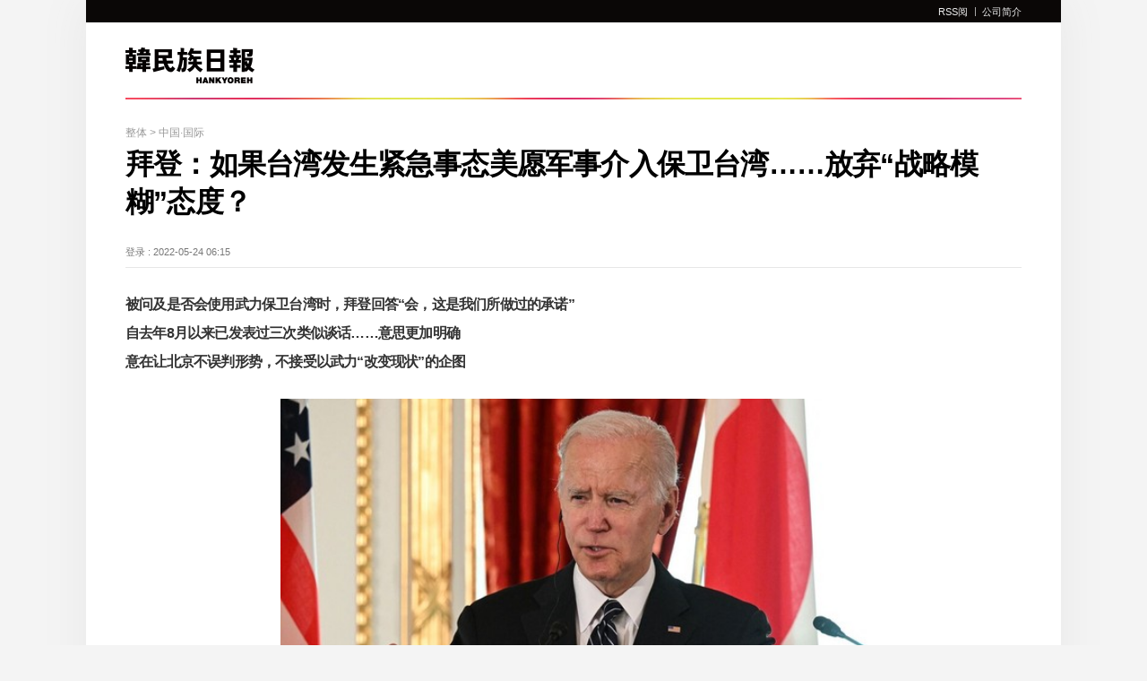

--- FILE ---
content_type: text/html; charset=UTF-8
request_url: https://china.hani.co.kr/arti/PRINT/11227.html
body_size: 4215
content:
<!--[if lt IE 9]><!DOCTYPE HTML PUBLIC "-//W3C//DTD HTML 4.01 Transitional//EN" "http://www.w3.org/TR/html4/loose.dtd"><![endif]--><!--[if (gt IE 9)|!(IE)]><!--><!DOCTYPE html><!--<![endif]-->
<!DOCTYPE HTML>
<html>
<head>
    <meta charset="utf-8"/>
    <meta http-equiv="X-UA-Compatible" content="IE=edge">
    <meta name="viewport" content="width=device-width, initial-scale=1.0, maximum-scale=1.0, minimum-scale=1.0, user-scalable=no, target-densitydpi=medium-dpi" />
    <meta name="author" content="한겨레">
    <meta name="copyright" content="Hankyoreh, Inc">
    <title>拜登：如果台湾发生紧急事态美愿军事介入保卫台湾……放弃“战略模糊”态度？ 中国·国际 : 韩民族日报</title>
    <link rel="shortcut icon" href="//www.hani.co.kr/favicon.ico">
    <link rel="icon" href="//www.hani.co.kr/favicon.ico" type="image/gif">
    <link rel="shortcut icon" href="//img.hani.co.kr/section-image/12/news/hani/images/hani.ico">
    <link rel="stylesheet" href="//img.hani.co.kr/section-image/international/css/reset.css">
    <link rel="stylesheet" href="//img.hani.co.kr/section-image/international/css/common.css">
    <script	src="https://ajax.googleapis.com/ajax/libs/jquery/1.11.3/jquery.min.js"	></script>
    <script src="//img.hani.co.kr/section-image/international/js/common.js"></script>
    <!--<script type="text/javascript" src="//www.hani.co.kr/section-homepage/las/acecounter_code.js"></script>-->
    <script type="text/javascript" src="//img.hani.co.kr/hani/svc/js/google_analytics.js"></script>

    <!--<script type="text/javascript" src="//www.hani.co.kr/hani/api/hani_cnt/hani_cnt_loader.hani"></script>-->
    
    <script language="javascript">
        $(function(){
            window.print();
        })
    </script>

</head>
<body>
<div id="fb-root"></div>
<!--스킵메뉴-->
<div title="스킵 메뉴 文本" class="skipMenu">
    <a href="#container">文本</a>
</div>
<!--//스킵메뉴-->
<!--전체-->
<div class="overall">
    <div id="wrap" class="china print view-list-comm">
        <div class="wrap-top">
            <!--헤더-->
            <div class="header">
                <header>
                    <div class="comm-sec-head clearfix">
                        <div class="sec-logo clearfix">
                            <h1>
                                <a href="/">
                                    <img src="//img.hani.co.kr/section-image/international/cn/china-logo-6.png" width="100%" alt="hankyoreh china" title="hankyoreh china" />
                                </a>
                            </h1>
                        </div>
                    </div>
                    <div class="sec-top clearfix">
                        <div class="sec-top-wrap">
                            <div class="inner">
                                <div class="sectop-right">
                                    <ul class="clearfix">
                                        <li><a href="/arti/RSS/" target="_blank">RSS阅</a></li>
                                        <li><a href="/introduction.html" target="_blank">公司简介</a></li>
                                    </ul>
                                </div>
                            </div><!--//inner-->
                        </div><!--//sec-top-wrap-->
                    </div><!--//sec-top-->
                </header>
            </div><!--//header-->
            <div class="point-bg-wrap02">
                <img src="//img.hani.co.kr/section-image/international/cn/header-line.jpg" width="100%" height="2px" alt="line" title="line" />
            </div>
            <!--//헤더-->
        </div><!--//wrap-top-->
        <div class="wrap-bottom">
            <!--컨텐츠-->
            <div id="container" class="content-wrap">
                <div class="content-bottom clearfix">
                    <div class="view_map">
                        <span> 整体  >  中国·国际 </span>
                    </div>
                    <!--기사헤드라인-->
                    <div class="article-headline">
                        <h2 class="headline-tit">拜登：如果台湾发生紧急事态美愿军事介入保卫台湾……放弃“战略模糊”态度？</h2>
                        <div class="headline-bottom clearfix">
                            <div class="headline-data">
                                登录 : 2022-05-24 06:15
                                                            </div>
                        </div>
                    </div>
                    <!--//기사헤드라인-->
                    <!--좌측모듈-->
                    <div class="fixed-wrap">
                        <div class="comm-fixed fixed-left">
                            <!--article-view-->
                            					<!--article-view-->
					<div class="article-view article-contents"><!-- font크기변경은 .article-contents 내부의 텍스트에 대해 처리함 -->
					    <h4></h4>
					    <p><b>被问及是否会使用武力保卫台湾时，拜登回答“会，这是我们所做过的承诺”<br>自去年8月以来已发表过三次类似谈话……意思更加明确<br>意在让北京不误判形势，不接受以武力“改变现状”的企图</b></p>
						<div class="img-box">
							<img src="//img.hani.co.kr/imgdb/china/news/resize/2022/0524/165335285047_20220524.JPG" border="0"	alt=""/>							<div class="desc">
								5月23日下午，在东京赤坂迎宾馆，美国总统拜登与日本首相岸田文雄举行会谈。图为在会谈后举行的记者会上拜登正在回答记者提问。 （图片来源：东京/法新社 韩联社）
						    </div>
						</div><p>美国总统拜登表示，如果台湾发生紧急事态，美国愿意使用武力来保卫台湾。此发言似乎脱离了此前美国为避免与中国对立在对台湾问题上一直采取的“战略模糊”原则。</p>
<p>23日下午在东京赤坂迎宾馆拜登同日本首相岸田文雄结束会谈后举行联合记者会。在回复记者有关“如果中国（大陆）进攻台湾，美国是否会军事介入保卫台湾”的问题时，拜登回答“会（Yes），这是我们所做过的承诺”。此前，美国一直维持“战略模糊”原则，即在中国大陆对台动武时，美国不会明确表态是否会军事干预。</p>
<p>拜登此前也发表过多次类似谈话。去年10月，美国有线电视新闻网（CNN）在巴尔的摩主办的市政厅式会谈上，一位听众问到美中围绕台湾的矛盾时，拜登回答：“我不希望和中国发生新冷战。只是希望中国知道，我们不会退缩，不会改变我们的看法”。</p>
<p>对此，主持人安德森•库珀问道：“你是说如果中国攻击台湾，美国会协防台湾吗？”拜登回答：“是的。我们有这样的承诺”。</p>
<p>拜登所说的对台“承诺”似乎是指《台湾关系法》，但该法中并没有包含协防台湾的义务。美国1955年与台湾签订了《相互防卫条约》，但1979年与中国建交时废除了该条约。取而代之的是，美国正式承认“一个中国”政策，承认北京方面关于台湾是中国一部分的主张。另一方面，美国根据《台湾关系法》通过向台湾出售武器等方式帮助台湾提高自身防御能力。而对于外部势力侵入台湾时是否会采取军事干预，美国政府一直保持“战略模糊”。</p>
<p>去年8月，拜登在接受美国广播公司（ABC）采访时被问到，美国在从阿富汗撤军后，台湾还能否指望美国时说，“如果真有人入侵或对我们的北约盟友采取行动，我们会做出回应。日本也是，韩国也是，台湾也是。” 当时拜登此发言一出，导致白宫手忙脚乱，最后坚称美国在台湾问题上不会改变长期的“战略模糊”来收回他的言论。有分析认为，拜登已经三次表示要保卫台湾，意在让北京不误判形势，不接受以武力“改变现状”的企图。</p>
<p>吉伦亨 记者</p>

						<div class="original-article">
							<a href="https://www.hani.co.kr/arti/international/asiapacific/1043973.html" target="_blank" class="ellipsis1">
								<span>韩語原文: </span>
								https://www.hani.co.kr/arti/international/asiapacific/1043973.html
							</a>
						</div>
					</div>
                    <!--//article-view-->
											<div class="related-article"><!--관련기사 7개-->
							<h3>相关新闻</h3>
							<ul>
																<li>
									<a href="/arti/international/11226.html" class="ellipsis1"><!--특수문자 고정-->
										&middot;&nbsp;中方对印太经济框架表示不满……称美国胁迫地区国家...
									</a>
								</li>
																<li>
									<a href="/arti/international/11224.html" class="ellipsis1"><!--특수문자 고정-->
										&middot;&nbsp;美日再次确认全球伙伴关系……经济和安全方面形成“对...
									</a>
								</li>
																<li>
									<a href="/arti/international/11213.html" class="ellipsis1"><!--특수문자 고정-->
										&middot;&nbsp;美国白宫：加强与韩国的安全与经济同盟……北京方面...
									</a>
								</li>
																<li>
									<a href="/arti/international/11210.html" class="ellipsis1"><!--특수문자 고정-->
										&middot;&nbsp;“不要为他人火中取栗”……王毅当面敲打美日的涉华动向
									</a>
								</li>
															</ul>
						</div>
						<!--//관련기사-->
					
                            <!--//article-view-->
                        </div>
                        <!--//좌측모듈-->
                    </div>
                </div>
            </div>
            <!--//컨텐츠-->
        </div><!--//wrap-bottom-->
    </div><!--//wrap-->
    <!--//전체-->
    <!--푸터-->
    <div class="footer">
        <footer>
            <div class="inner">
                韩民族传媒集团版权所有，未经许可不得转载  联系我们 / china@hani.co.kr
            </div>
        </footer>
    </div>
    <!--//푸터-->
</div>
<!--//overall-->
</body>
</html>

--- FILE ---
content_type: text/css
request_url: https://img.hani.co.kr/section-image/international/css/common.css
body_size: 7400
content:
@charset 'utf-8';

html,body,.overall{height:100%}
body{width:100%;background:#f4f4f4}
body .japan{font-family:"ヒラギノ角ゴ Pro W3 !important","Hiragino Kaku Gothic Pro","メイリオ",Arial,'맑은 고딕','Malgun Gothic',sans-serif}
body .china{font-family:"Microsoft YaHei New", "Microsoft Yahei", "微软雅黑", 宋体, SimSun, STXihei, "华文细黑",sans-serif}
body .english{font-family: Arial,georgia,sans-serif}
.fc-333{color:#333}
.fb{font-weight:bold}
.pt35{padding-top:35px !important}
.pt20{padding-top:20px !important}
.clear{clear: both}
.ad_300_80{padding-bottom:3%;text-align: center}
.not_scroll{position:fixed;overflow:hidden;width:100%;height:100%}
.img-box-left{float:left;max-width:320px;margin-right:17px}
.img-box-right{float:right;max-width:320px;margin-left:17px}
.img-box-left img,.img-box-right img{width:100%}
/*소개*/
.intro-wrap p{padding:7px 0 20px;color:#555;font-size:15px}
.intro-wrap img{padding:20px 0}
.intro-wrap h3,.intro-wrap h4{padding-top:20px;color:#000;font-size:17px}
.intro-wrap h3 em{color:#17b7f2}
/*스프라이트*/
.japan .paging{display:block;background:url("//img.hani.co.kr/section-image/international/jp/paging.png") 0 0 no-repeat;background-size:55px 55px;text-indent:-9999px}
.china .paging{display:block;background:url("//img.hani.co.kr/section-image/international/cn/paging.png") 0 0 no-repeat;background-size:55px 55px;text-indent:-9999px}
.sns{display:block;background:url("//img.hani.co.kr/section-image/international/comm/sns.png") 0 0 no-repeat;background-size:40px 220px;text-indent:-9999px}
/* 페이징 */
.pagingWrap {overflow: hidden;padding: 25px 0 10px;font-family: tahoma;font-size: 12px;text-align: center}
.pagingWrap .inner {display: inline-block;line-height: 32px}
.pagingWrap .prev {float: left;width: 11px;height: 21px;margin: 7px 18px;background-position:0 0}
.pagingWrap .next {float: right;width: 11px;height: 21px;margin: 7px 18px;background-position:0 -30px}
.pagingWrap .prev:hover{background-position:-35px 0}
.pagingWrap .next:hover{background-position:-35px -30px}
.pagingWrap .on.link_page {position: relative;top: 0;width: 40px;margin-right: -1px;color: #fff;background-color: #2cbdf3;left: -1px;z-index: 9}
.pagingWrap .link_page {float: left;width: 38px;height: 34px;-moz-border-colors: none;color: #777;background-color: #fff;border-top: 1px solid #ddd;border-bottom: 1px solid #ddd;border-right: 1px solid #ddd;font-weight: bold;z-index: 10;font-family: "ヒラギノ角ゴ Pro W3 !important"}
.pagingWrap .inner a:nth-child(2){border-left:1px solid #ddd}
/*페이스북*/
.facebook-wrap{position:absolute;top:35px;left:50%;margin-left:-500px}
/*모바일 메뉴*/
html.open{overflow: hidden}
.menu-btn-wrap{display: none}
.menu-btn{position: absolute;top:10px;left:2%;width:16px;height:10px;z-index:1;background: url("//img.hani.co.kr/section-image/international/comm/menu-bar.png") center center no-repeat;background-size:16px 10px;cursor:pointer;text-indent: -9999px}
#menu-con .close{position: absolute;top:11px;right: 10px;width:24px;height:24px;background: url("//img.hani.co.kr/section-image/international/comm/menu-close.png") center center no-repeat; background-size: 24px 24px;cursor:pointer} 
#menu-con{position: fixed; top: 0px; left: -220px;width:220px;height: 100%;z-index: 100;background:#1f2121;text-align: center;transition: All 0.4s ease;-webkit-transition: All 0.4s ease; -moz-transition: All 0.4s ease; -o-transition: All 0.4s ease} 
#menu-con.open{left: 0px;-webkit-box-shadow: 37px 5px 69px -33px rgba(26,26,26,1);
-moz-box-shadow: 37px 5px 69px -33px rgba(26,26,26,1);
box-shadow: 37px 5px 69px -33px rgba(26,26,26,1)} 
.page_cover.open{display: block} 
.page_cover{display:none;width:100%;height:100%;position:fixed;top:0px;left:0px;background-color: rgba(0,0,0,0.4);z-index: 4}
.mobile-menu-lst{width:220px;margin-top:40px;text-align: left}
.mobile-menu-lst ul li{margin-bottom:1px;padding:10px 10px;border-bottom:1px solid #3a3a3a}
.mobile-menu-lst ul li a{color:#eee;font-size:13px}
.mobile-menu-lst ul li a span{color:#b9b8b8;font-size:10px}
.mobile-menu-lst ul li a strong{padding-right:7px;font-weight:normal}
.mobile-menu-lst ul li a:hover{text-decoration: none}
/*헤더*/
.overall{max-width:1320px;min-width:1000px\9;margin:0 auto}
#wrap{min-height:100%;box-shadow: 0px 0px 49px #e8e8e8;-o-box-shadow: 0px 0px 49px #e8e8e8;-moz-box-shadow: 0px 0px 49px #e8e8e8;-webkit-box-shadow: 0px 0px 49px #e8e8e8;background:#fff}
.sec-top-wrap{width:100%;margin:0 auto;}
.sec-top-wrap .inner,.sec-bottom,.point-bg-wrap,.content-wrap,.point-bg-wrap02{width:100%;max-width:1000px;margin:0 auto}
.article-img{overflow: hidden}
.ad_300_250{text-align: center}
/*메인헤더*/
.header{position:relative;width:100%;height:168px}
.sec-logo{position:relative;height:133px}
.sec-logo h1{padding:62px;width:310px;height:50px;margin:0 auto}
.sec-logo h1 a{display:block;width:310px;height:50px;background:url(//img.hani.co.kr/section-image/international/jp/japan-logo.png) no-repeat;text-indent:-9999px}
.sec-top{position:absolute;top:0;left:0;width:100%;height:25px}
.sec-top-wrap{height:25px;background:#0a0706}
.sec-top .sectop-right ul{float:right}
.sec-top .sectop-right ul li{float:left;padding:0 0 0 8px;background:url(//img.hani.co.kr/section-image/international/comm/sec-top-line2.gif) left center no-repeat}
.sec-top .sectop-right ul li:first-child{padding:0 8px 0 8px;background:none}
.sec-top .sectop-right ul li a{display: block;color:#eee;font-size:11px;line-height:26px}
.sec-bottom{position:relative;height:31px;border-top:1px solid #e5e5e5}
.update{line-height:30px}
.update strong,.update span{font-family: '맑은 고딕','Malgun Gothic'}
.update strong{color:#000;font-size:13px}
.update span{color:#777;font-size:13px}
.state{position:absolute;bottom:-3px;left:50%;margin-left:-87px}
.state ul li{float:left;padding:0 10px;border-right:1px solid #e5e5e5;line-height:30px}
.state ul li:first-child{border-left:1px solid #e5e5e5}
.state ul li a{color:#777;font-size:10px}
.search{position: absolute;right: 0;top: 0}
.search .btn-search{position:absolute;top:7px;right:0}
.search .btn-search a{display: block}
.form-search{position: absolute;top:0;right:0;z-index:9}
.form-search .search-box-wrap{width:245px;vertical-align: middle;padding:4px 0 4px 5px}
.search-box-inner{display: none;position:relative;width:212px;height:24px;border:1px solid #dcdcdc;background:#fff}
.form-search .search-box{width:170px;height:20px;padding-left:5px;margin-top:0;border:none;vertical-align:top}
.search-close{position:absolute;top:5px;right:8px}
.search-close img{display: block}
.search-box-wrap .btn{position: absolute;top:7px;right:7px}
.point-bg-wrap{overflow:hidden;position:relative;height:2px;background:url(//img.hani.co.kr/section-image/international/jp/header-line.jpg) center top no-repeat;z-index: 1;background-size:1000px 2px}
.point-bg{position: absolute;left:0;width:135px;height:2px;background:url(//img.hani.co.kr/section-image/international/jp/point-line.png) center top no-repeat;z-index: 2;background-size:135px 2px}
.content-bottom .fixed-left{padding-bottom:20px}
/*리스트,뷰 헤더*/
.comm-head-wrap{width:1000px;margin:0 auto}
.view-list-comm .facebook-wrap{float:left;position: static;top:0;left:0;margin-left:15px}
.view-list-comm .sec-logo{float:left}
.view-list-comm .header{height:120px}
.view-list-comm .comm-sec-head{position: relative;width:1000px;margin:0 auto;padding-top:60px}
.view-list-comm .sec-logo{height:auto}
.view-list-comm .sec-logo h1{float: left;width: 205px;height: 33px;margin:0 20px 0 0;padding:0}
.view-list-comm .sec-logo h1 a{width: 205px;height: 33px;background: url(//img.hani.co.kr/section-image/international/jp/japan-logo-6.png) no-repeat}
.view-list-comm .comm-state{float: left}
.view-list-comm .comm-state li{float: left;padding:0 10px;vertical-align: middle}
.view-list-comm .comm-state li:first-child{padding:0 10px 0 20px;border-left:1px solid #e5e5e5}
.view-list-comm .comm-state li a{color:#777;font-size:10px}
.view-list-comm .content-bottom{margin-top:0}
.view-list-comm .search{float:right;position:relative}
.view-list-comm .article-time{display: block;margin-top:7px;padding-left:18px;color:#777;font-size:10px;background:url(//img.hani.co.kr/section-image/international/jp/time.png) 0 center no-repeat;background-size:11px 11px}
.view-list-comm .article-headline{margin-bottom:25px;padding-bottom:9px;border-bottom:1px solid #e6e6e6}
.view-list-comm .view_map{padding-bottom:5px}
.view-list-comm .view_map a:hover{text-decoration: underline}
.view-list-comm .view_map a{color:#555;font-size:12px}
.view-list-comm .view_map span{color:#999;font-size:12px}
.view-list-comm .headline-bottom{position: relative}
.view-list-comm .headline-tit{padding-bottom:20px;color:#000;font-size:32px;line-height:42px;letter-spacing: -0.8px}
.view-list-comm .headline-data{float:left;padding-top:8px;color:#777;font-size:11px}
.view-list-comm .headline-sns{float:right}
.view-list-comm .headline-sns ul li{float:left}
.view-list-comm .headline-sns ul li a{height:24px;padding-left:16px}
.view-list-comm .headline-sns ul li a.facebook{width:10px;padding-left:22px;background-position:0 0;background:url("//img.hani.co.kr/section-image/international/comm/sns-ie8.png") 0 0 no-repeat \9}
.view-list-comm .headline-sns ul li a.twitter{width:23px;background-position:0 -34px;background:url("//img.hani.co.kr/section-image/international/comm/sns-ie8.png") 0 -34px no-repeat \9}
.view-list-comm .headline-sns ul li a.google{width:24px;background-position:0 -70px;background:url("//img.hani.co.kr/section-image/international/comm/sns-ie8.png") 0 -70px no-repeat \9}
.view-list-comm .headline-sns ul li a.print{width:20px;background-position:0 -110px;background:url("//img.hani.co.kr/section-image/international/comm/sns-ie8.png") 0 -110px no-repeat \9}
.view-list-comm .headline-sns ul li a.large{width:20px;background-position:0 -150px;background:url("//img.hani.co.kr/section-image/international/comm/sns-ie8.png") 0 -150px no-repeat \9}
.view-list-comm .headline-sns ul li a.small{width:20px;background-position:0 -182px;background:url("//img.hani.co.kr/section-image/international/comm/sns-ie8.png") 0 -182px no-repeat \9}
.view-list-comm .article-view{padding-bottom:25px;border-bottom:1px solid #e5e5e5;font-size: 16px}
.view-list-comm .fixed-left p{padding-bottom:25px;color:#333;line-height:32px;letter-spacing: -0.8px}
.view-list-comm .article-view .img-box{max-width: 655px;margin:0 auto}
.view-list-comm .article-view img{width:100%}
.view-list-comm .article-view .img-box img{width:100%}
.view-list-comm .article-view .desc{max-width: 655px;margin:5px auto 20px;color:#777;font-size:12px;word-wrap: break-word}
.content-bottom .fixed-left .related-article{padding:25px 0;border-bottom:1px solid #e5e5e5}
.content-bottom .fixed-left .related-article h3{margin:0 0 15px}
.content-bottom .fixed-left .related-article ul li:first-child{padding: 0}
.content-bottom .fixed-left .related-article ul li{width:80%;padding:10px 0 0;border:none}
.content-bottom .fixed-left .related-article ul li a{color:#777;font-size:14px}
.content-bottom .fixed-left .related-article ul li a:hover{text-decoration: underline}
.content-bottom .fixed-left .reporter{padding-bottom: 15px}
.content-bottom .fixed-left .reporter{color:#555;font-size:16px}
.content-bottom .fixed-left .view-data{color:#555;font-size:14px}
.content-bottom .fixed-left .original-article a{padding-top:10px;color:#2480ba;font-size:14px}
.content-bottom .fixed-left .original-article a:hover{text-decoration: underline}
.content-bottom .fixed-left .original-article span{color:#777;font-size:14px} 
.facebook-comment{width:100%;height:auto;padding:25px 0;text-align: center}
/*컨텐츠 top*/
.content-wrap{padding:20px 0 70px}
.content-wrap .con span{display: block}
.content-wrap a:hover{text-decoration: none}
.content-top{position:relative;padding-bottom:20px;border-bottom:1px solid #b9bbbb}
.content-top .con-left,.content-top .con-center{height:370px;border-right:1px solid #e5e5e5}
.content-top .con-right{height:370px}
.content-top .con-left{float:left;width:23%;padding:0 1.06% 0 0}
.content-top .con-center{position:absolute;top:0;left:50%;margin-left:-26%;width:49.5%;padding:0 1.06% 0 1.06%}
.content-top .con-center img {width:495px;height:300px}
.content-top .con-right{float:right;width:23%;padding:0 0 0 1.06%}
.article-tit:hover,.article-txt:hover{text-decoration: underline}
.article-txt{color:#555;font-size:12px;letter-spacing: -0.4px;line-height:18px}
.con-left .article-img{overflow:hidden;width:230px;height:140px}
.con-left .article-img img{width:230px;height:140px}
.con-center .article-img{overflow:hidden;position:relative;width:495px;max-height:297px}
.con-right .article-img{overflow:hidden;width:70px;height:43px}
.con-center .article-img span.mask{display: none}
.con-center .article-tit{max-height:65px;margin-top:7px;color:#041013;font-size:26px;font-weight:600;line-height:32px}
.con.con-center .article-txt{display:none}
.con.con-center .article-txt span{max-height:33px;margin-top:5px}
.con-left .article-tit{margin:10px 0 7px}
.con-left .article-tit,.con-right .article-tit{max-height:44px;color:#041013;font-size:19px;font-weight:bold;line-height:23px;letter-spacing: -0.7px}
.con-right .con-right-lst .article-tit{margin:0 0 7px;font-size:17px;line-height:22px}
.con-right .con-right-lst{margin:10px 0;padding:10px 0 0 0;border-top:1px solid #e5e5e5}
.con-right .con-right-lst:first-child{margin:0;padding:0;border-top:0}
.con-right .con-right-lst .article-img{float:right;height:43px;margin:4px 0 0 9px}
.con-right .con-right-lst .article-txt span{max-height:56px}
.con-left .article-txt{overflow: hidden;max-height:157px;line-height:18px}

/*컨텐츠 bottom*/
.content-bottom {margin-top:25px}
.content-bottom .comm-fixed{float:left}
.content-bottom .fixed-left{width:66%;padding:0 1.9% 0 0;border-right:1px solid #e5e5e5}
.content-bottom .fixed-right{width:30%;margin:0 0 0 2%}
.content-bottom .fixed-left ul li a,.content-bottom .fixed-left ul li span{display: block}
.content-bottom .fixed-left ul li{padding:20px 0;border-top:1px solid #e5e5e5}
.content-bottom .fixed-left ul li:first-child{padding:0 0 20px;border-top:0}
.content-bottom .fixed-left ul li a{overflow: hidden}
.comm-fixed.fixed-left .article-img{float:right;padding-left:20px;width:160px;height:96px}
.comm-fixed.fixed-left .article-img img{width:160px;height:96px}
.comm-fixed .lst-txt-wrap .article-tit{max-height:43px;margin-bottom:5px;color:#041013;font-size:17px;font-weight:bold;letter-spacing: -0.7px;line-height:22px}
.comm-fixed .lst-txt-wrap .article-txt{display: block;max-height: 50px;color:#777;font-size:12px;line-height:17px}
.comm-fixed.fixed-left .lst-txt-wrap{display: table-cell;height:96px;vertical-align: middle}
/*우측모듈*/
.content-bottom .fixed-right .right-con{margin:0 0 30px}
.english .content-bottom .fixed-right .ad_300_250.right-con{margin-bottom:0}
.content-bottom .fixed-right h3{padding-bottom:10px;color:#1f2a2d;font-size:16px;border-bottom:1px solid #b9bbbb}
.opinion ul{margin-top:15px}
.opinion ul li {overflow: hidden;height:42px;padding-top:15px}
.opinion ul li:first-child{padding-top:0}
.opinion ul li .article-txt{display: table-cell;height:42px;vertical-align: middle}
.opinion ul li .article-txt span{display: block;overflow: hidden;max-height:36px;font-size: 13px}
.opinion ul li a{display: block}
.opinion ul li a .article-img{float:right;width:80px;height:48px;padding-left:15px}
.jeju-news h3 a {color: #1f2a2d;font-size:16px}
.jeju-news ul{margin-top:15px}
.jeju-news ul li {overflow: hidden;height:100px;padding-top:15px}
.jeju-news ul li:first-child{padding-top:0}
.jeju-news ul li .article-tit{padding-bottom:3px;font-size:14px}
.jeju-news ul li .article-txt{display: table-cell;height:57px;vertical-align: middle}
.jeju-news ul li .article-txt span{display: block;overflow: hidden;max-height:52px;font-size: 12px}
.jeju-news ul li a{display: block}
.jeju-news ul li a .article-img{float:right;width:97px;height:57px;padding-left:15px}

.more-article ul{margin-top:10px}
.more-article ul li {overflow: hidden;padding-bottom:10px}
.more-article ul li a{display: block;color:#2f3537;font-size:13px}
.more-article ul li a strong{color:#41e0de;font-size:18px;vertical-align: middle}
.view-list-comm .article-time{display: block;margin-top:7px;padding-left:18px;color:#777;font-size:10px;background:url(//img.hani.co.kr/section-image/international/jp/time.png) 0 center no-repeat;background-size:11px 11px}
/*검색 상세페이지*/
.search-detail{margin-bottom:20px;padding:1.7% 2%;background:#f5f5f5;border:1px solid #e9e9e9}
.search-con-top{margin-bottom:10px}
.search-con-top ul li.on{padding:2px 16px;background:#29cef3;border:none}
.search-con-bottom ul li.on{padding:2px 16px;background:#838383;border:none}
.search-con-top ul li.on a,.search-con-bottom ul li.on a{color:#fff}
.search-con-top ul li,.search-con-bottom ul li{float:left;margin-right:5px;padding:1px 15px;background:#fff;border:1px solid #d9d9d9;border-radius: 50px;line-height:20px}
.search-con-top ul li a{color:#555;font-size:14px}
.search-con-bottom ul li a{color:#555;font-size:13px}
.search-con-lst{float:left}
.search-con-bottom .search-con-form{float:left;padding-left:15px;margin-top:0}
.search-con-bottom .search-con-form .tit{color:#555;font-size:13px}
.search-con-bottom .search-con-form .split{color:#777}
.search-con-bottom .search-con-form .btn{margin-left:3px;padding:1px 15px;color:#fff;font-size:14px;line-height:22px;background:#29292a}
.search-con-bottom .search-con-form input{width:120px;padding:2px 5px;border:1px solid #e5e5e5}
.search-page .comm-fixed .lst-txt-wrap .article-tit{color:#0100cc;text-decoration: underline}
.search-title{margin-bottom: 20px;padding:5px 0 10px;border-bottom:1px solid #e5e5e5}
.search-title h3{float:left;padding-right:10px;color:#000;font-size: 18px}
.search-title span.total{display: block;float:left;color:#777;font-size: 13px;line-height:27px}
.no-search{padding: 20px 0}
.no-search .no-search-tit {text-align: center;color:#444;font-size:18px}
.no-search .no-search-tit strong{color:#000}
.no-search .no-search-txt {margin-top:15px;color:#555;font-size: 13px;text-align: center}
/*푸터*/
.footer{width:100%;clear: both}
.footer .inner{padding:20px 0;background:#010c0f;color:#9e9e9e;font-size:14px;font-weight:bold;text-align:center}
/*중문*/
.china.view-list-comm .article-time{display: block;margin-top:7px;padding-left:18px;color:#777;font-size:10px;background:url(//img.hani.co.kr/section-image/international/cn/time.png) 0 center no-repeat;background-size:11px 11px}
.china .state{margin-left:-65px}
.china .state ul li{line-height:31px}
.china .state ul li a{font-size:12px}
.china .con-left .article-tit, .china .con-right .article-tit{max-height:47px}
.china .con-left .article-txt{line-height:20px}
.china .point-bg-wrap{overflow:hidden;position:relative;height:2px;background:url(//img.hani.co.kr/section-image/international/cn/header-line.jpg) center top no-repeat;z-index: 1;background-size:1000px 2px}
.china .point-bg{position: absolute;left:0;width:135px;height:2px;background:url(//img.hani.co.kr/section-image/international/cn/point-line.png) center top no-repeat;z-index: 2;background-size:135px 2px}
.china .content-bottom .fixed-left{padding-bottom:20px}
.china.view-list-comm .sec-logo h1 a{width: 205px;height: 40px;background: url(//img.hani.co.kr/section-image/international/cn/china-logo-6.png) no-repeat}
.china .sec-logo h1 a{display:block;width:310px;height:50px;background:url(//img.hani.co.kr/section-image/international/cn/china-logo.png) no-repeat;text-indent:-9999px}
.china .intro-wrap h3 em{color:#e3355d}
.china .pagingWrap .on.link_page{background-color:#ff5f75}
.china .more-article ul li a strong{padding-right:5px;color:#41e0de;font-size:20px;font-family: "ヒラギノ角ゴ Pro W3 !important"}
.china .search-con-top ul li.on{background:#dc446e}
.china .search-result-wrap .comm-fixed .lst-txt-wrap .article-tit{font-size:16px}
/*영문*/

.english.view-list-comm .article-time{background:url(//img.hani.co.kr/section-image/international/cn/time.png) 0 center no-repeat;background-size:11px 11px;font-size:11px}
.english .form-search .search-box-wrap{padding: 3px 0 4px 5px}
.english .con-left .article-tit,.english .con-right .article-tit{max-height: 46px}
.english .more-article ul li a strong{padding-right:5px;color:#7a1d7c}
.english .comm-fixed .lst-txt-wrap .article-tit{font-weight:normal}
.english .search-con-top ul li.on{background:#0fc8c0}
.english .article-tit,.english .headline-tit{font-family: georgia,sans-serif}
.english .article-txt{letter-spacing: 0}
.english .article-view,.english .fixed-wrap{color:#333;line-height:28px;letter-spacing: 0}
.english.view-list-comm .fixed-wrap .article-view .desc{line-height:16px}
.english .img-box-center img{width:100%}
.english.view-list-comm .fixed-wrap p{padding-bottom:25px}
.english .img-box-center .desc{max-width: 1000px;margin: 5px auto 20px;color: #777;font-size: 12px}
.english .article-view{overflow: hidden}
.english #inner_originArticle{display:block;width:97px;height:25px;margin-top:15px} 
.english.view-list-comm .comm-state li a,.english .state ul li a,.view-list-comm .article-time{font-size:11px}
.english .header{height:165px}
.english .sec-bottom{height:28px}
.english .state{margin-left:-103px}
.english.view-list-comm .header{height:120px}
.english .con-left .article-tit, ..english .con-right .article-tit{max-height:47px}
.english .point-bg-wrap{overflow:hidden;position:relative;height:2px;background:url(//img.hani.co.kr/section-image/international/en/header-line.jpg) center top no-repeat;z-index: 1;background-size:1000px 2px}
.english .point-bg{position: absolute;left:0;width:135px;height:2px;background:url(//img.hani.co.kr/section-image/international/en/point-line.png) center top no-repeat;z-index: 2;background-size:135px 2px}
.english .sec-logo h1 a{display:block;width:310px;height:50px;background:url(//img.hani.co.kr/section-image/international/en/english-logo.png) no-repeat;text-indent:-9999px}
.english.view-list-comm .sec-logo h1 a{width: 205px;height: 40px;background: url(//img.hani.co.kr/section-image/international/en/english-logo-6.png) no-repeat}
.english .pagingWrap .on.link_page{background-color:#7a1d7c}
.english .opinion ul li .article-txt span,.china .opinion ul li .article-txt span{color:#000}
/*프린트팝업*/
.print .content-bottom .fixed-left{width:100%;padding:0;border-right:0}
.print.view-list-comm .article-view{border-bottom:0}
.print.view-list-comm .sec-logo h1 a{width: 205px;height: 33px;background: none;text-indent: 0}
.print .point-bg-wrap02{overflow:hidden;position:relative;background:none;z-index: 1}
.print.view-list-comm .header{height:100px}
.print.view-list-comm .comm-sec-head{padding-top:53px}
/*영문소개페이지*/
.english .intro-wrap .intro-menu .tab-menu li a{display: block;color:#777;font-size:15px;letter-spacing: 0.2px}
.english .intro-wrap .intro-menu .tab-menu li:first-child{margin-left:0}
.english .intro-wrap .intro-menu .tab-menu li.on a{color:#fff;}
.english .intro-wrap .intro-menu .tab-menu li.on{background:#710e73;border:1px solid #710e73}
.english .intro-wrap .intro-menu .tab-menu li{float:left;width:24.7%;padding:6px 0;line-height:28px;margin:0 0 2px 1px;border:1px solid #e5e5e5;box-sizing: border-box;text-align: center}
.english .intro-wrap .intro-content{margin-top:20px}
.english .intro-wrap .intro-content >div {color:#333;font-size:14px;line-height:23px;letter-spacing: 0.2px}
.english .intro-img-right{float:right;padding:0 0 0 10px !important}
.english .intro-img-left{float:left;padding:0 10px 0 0 !important}
.english .intro-img-center{text-align: center}
.english .intro-img-center img {padding:0}
.english .intro-content .intro-con-tit{padding:10px 0 20px;color:#000;font-size:26px;font-family: georgia,sans-serif}
.english .intro-content .intro-con-txt{padding: 20px 0;color:#333;font-weight:bold}
.english .intro-content .intro-con-txt span{color:#610a62}
.english .intro-content .intro-section{border-top:1px solid #e9e9e9}
.english .intro-content .c2 .intro-section{padding:20px 0}
.english .intro-content .c2 .intro-con-txt{padding: 30px 0 0;color:#370538;font-size:17px}
.english .intro-content .c3 .intro-section{padding:15px 0}
.english .c3 .intro-img-left{padding:0 35px 0 0 !important}
.english .c3 .intro-img-right{padding:0 0 0 35px !important}
.english .intro-wrap .c3-intro-lst li{width:100%;margin:15px 0;padding:15px 10px;border:1px solid #e5e5e5;box-sizing: border-box;border-radius: 10px}
.english .intro-wrap .c3-intro-lst li a {display: block;float:left;padding-right:20px}
.english .intro-wrap .c3-intro-lst li a img{padding:0}
.english .intro-wrap .c3_txt{display: table-cell;height:191px;vertical-align: middle}
.english .intro-wrap .c3_txt strong{color:#49044b;font-size:20px}
.english.view-list-comm .content-bottom .fixed-left{min-height: 1130px}
.article-view{width:100%}
.intro-wrap p,.article-view p{width:100%;word-wrap: break-word}
.view-list-comm .article-view strong{display: block;padding-bottom:11px;line-height:30px}
.english.view-list-comm .sub-title{padding-bottom:8px}
.english .intro-wrap p{width:auto}
/*와이드 해상도*/
@media screen and (max-width:1600px){
    .overall{max-width:85%}
}
@media screen and (max-width:1260px){
    .overall{max-width:95%}
}
@media screen and (max-width:1100px){
    body{background:#fff}
    .overall{max-width:100%}
    .con-left .article-txt{max-height: 155px}
}
@media screen and (max-width:1050px){
    .con-left .article-txt{max-height: 155px}
}
@media screen and (max-width:1030px){
    .sec-top .sectop-right ul{padding:0 2%}
    .wrap-top{padding:0}
    .view-list-comm .sec-logo{padding:0 2%}
    .wrap-bottom{padding:0 2%}
    .search,.search .btn-search{right:2%}
    .update{padding-left:2%}
    .content-top .con-left{width:22.7%}
    .con-left .article-img{width:auto;height:auto}
    .con-center .article-img{width:auto;max-height:280px}
    .content-top{padding-bottom:0}
    .content-bottom .fixed-left{width:65%}
    .view-list-comm .comm-sec-head{width:100%}
    .view-list-comm .headline-data{padding-top:0}
    .facebook-wrap{position:absolute;top:30px;left:2%;margin-left:0}
    .china .intro-wrap img,.japan .intro-wrap img{width:100%}
    .china .content-top{padding-bottom:2%}
    .english .con-left .article-txt{max-height: 127px}
}
@media screen and (max-width:1018px){
    .content-bottom{width:100%}
    .content-bottom .fixed-left{width:64%}
    
}
@media screen and (max-width:980px){
    .content-bottom{width:100%}
    .content-bottom .fixed-left{float:none;width:100%;padding:0 0 20px;border-right:none;clear: both}
    .content-bottom .fixed-right{float:none;width:100%;margin:0;clear: both}
    .english.view-list-comm .content-bottom .fixed-right{border-left:none !important}
    .english.view-list-comm .content-bottom .fixed-left{border-right:none !important}
    .con-center .article-img{width:auto;max-height:285px}
    .con-center .article-tit{max-height:62px;margin-top:5px;font-size:26px}
    .english .con-center .article-tit{max-height:64px}
    .content-top .con-left,.content-top .con-center,.content-top .con-right{height:355px}
    .content-bottom .fixed-right .right-con{margin-bottom:15px}
    .content-wrap{padding-bottom:35px}
    .view-list-comm .headline-data{padding-top:2px}
    .english .con-center .article-img{max-height:275px}
    .intro-wrap .intro-menu .tab-menu li{width:auto;padding:6px 12px}
    .english.view-list-comm .content-bottom .fixed-left{min-height: 0}
}
@media screen and (max-width:880px){
    .sec-top .sectop-right ul li{background:url(//img.hani.co.kr/section-image/international/comm/sec-top-line.gif) left center no-repeat;background-size:1px 10px}

}
@media screen and (max-width:820px){
    .search-con-lst{float:none}
    .search-con-bottom .search-con-form{float: none;margin-top:10px;padding:0}
}
@media screen and (max-width:795px){
    .content-top{border-bottom:none}
    .con.con-center .article-txt{display:none}
    .con-center .article-img{width:auto;max-height:265px}
    .content-top .con-left{padding-bottom:10px}
    .con-center .article-tit{margin-top:5px;font-size:26px}
    .content-top .con-left,.content-top .con-center{height:350px}
    .content-top .con-left,.content-top .con-center,.content-top .con-right{border-right:none}
    .content-top .con-left{float:right;width:25%;padding: 0 0 0 1.06%}
    .content-top .con-center{position:absolute;left:0;margin-left:0;width:72.4%;padding: 0 1.06% 0 0}
    .content-top .con-right{float:none;width:100%;height:305px;padding:0;clear: both;border-top:1px solid #e5e5e5}
    .con-right .con-right-lst:first-child{padding:20px 0 0 0}
    .con-right .con-right-lst .article-img{width:120px;height:75px;margin: 0 0 0 9px}   
    .comm-fixed.fixed-left .article-img{width:100px;height:62px}
    .comm-fixed.fixed-left .lst-txt-wrap{height:56px}
    .con-right .con-right-lst{margin:10px 0}
    .content-bottom .fixed-left ul li:first-child{padding-top:20px;border-top:1px solid #e5e5e5}
    .comm-fixed .lst-txt-wrap .article-txt{max-height: 15px;-webkit-line-clamp: 1}
    .content-bottom .fixed-left ul li,.content-bottom .fixed-left ul li:first-child{padding:10px 0}
    .view-list-comm .content-bottom .fixed-left ul li:first-child{padding:0 0 10px;border-top:none}
    .content-bottom .fixed-left .related-article ul li:first-child{padding: 0}   
    .content-top .con-center img{width:100%}
    .con-left .article-txt{max-height:123px}
}
@media screen and (max-width:750px){
    .header{height:158px}
    .sec-logo{height:124px}
    .sec-logo h1{width:270px;height:43px;padding:58px}
    .sec-logo h1 a{width:270px;height:43px;background: url(//img.hani.co.kr/section-image/international/jp/japan-logo-2.png) no-repeat;background-size:270px 43px}
    .form-search .search-box-wrap{padding:3px 0 3px 4px}
    .search-box-wrap .btn{top:5px}
	.view-list-comm .sec-logo h1 a{width: 205px;height: 33px;background: url(//img.hani.co.kr/section-image/international/jp/japan-logo-4.png) no-repeat;background-size: 205px 33px}
    .china .sec-logo h1 a{width:270px;height:43px;background: url(//img.hani.co.kr/section-image/international/cn/china-logo-2.png) no-repeat;background-size:270px 43px}
    .china.view-list-comm .sec-logo h1 a{width: 205px;height: 35px;background: url(//img.hani.co.kr/section-image/international/cn/china-logo-4.png) no-repeat;background-size: 205px 35px}
    .english.sec-logo h1 a{width:270px;height:43px;background: url(//img.hani.co.kr/section-image/international/en/english-logo-2.png) no-repeat;background-size:270px 43px}
    .english.view-list-comm .sec-logo h1 a{width: 205px;height: 33px;background: url(//img.hani.co.kr/section-image/international/en/english-logo-4.png) no-repeat;background-size: 205px 33px}
    .english .intro-wrap .intro-menu .tab-menu li{width:auto;padding:6px 12px}
    /*프린트팝업*/
    .print.china .sec-logo h1 a,.print.english .sec-logo h1 a,.print.japan .sec-logo h1 a{width:100%;height:auto;background: none}
    .english .header{height:155px}
}
@media screen and (max-width:650px){
    .content-top .con-left{position:relative;float:none;width:100%;height:auto;padding:12px 0 30px;border-bottom:1px solid #e5e5e5;clear: both}
    .con-left .article-img{float:none;position:absolute;bottom:6px;right:0;width:120px;height:75px}
    .content-wrap .con-left.con span.article-txt{margin-right:130px}
    .content-wrap{padding-top:2%}
    .content-top .con-center{position:static;width:100%;height:auto}
    .con-center .article-img{height:auto}
    .content-wrap .con-left.con span.article-txt{overflow: hidden;max-height: 56px;-webkit-line-clamp: 3;display: -webkit-box!important;-webkit-box-orient: vertical;word-wrap: break-word;text-overflow: ellipsis}
    .con-center > a{display: block;position:relative}
    .con-center .article-tit{display: block;overflow: hidden;position: absolute;bottom:15px;left:1.5%;right:1%;max-height:67px;color:#fff;font-size:28px;line-height:36px}
    .china .con-center .article-tit{max-height:70px}
    .con-center .article-img span.mask{display: block;position: absolute;top:0;left:0;width:100%;height:100%;background:url(//img.hani.co.kr/section-image/international/comm/top-article-bg.png) no-repeat;background-size: cover}
    .form-search .search-box-wrap{padding:3px 0 3px 4px}
    .search-box-wrap .btn{top:5px}
    .view-list-comm .sec-logo h1 a{width: 140px;height: 22px;background: url(//img.hani.co.kr/section-image/international/jp/japan-logo-5.png) no-repeat;background-size: 140px 22px}
    .view-list-comm .comm-sec-head{padding-top:52px}
    .view-list-comm .header{height:96px}
    .view-list-comm .sec-logo h1{width:154px;margin:0 7px 0 0}
    .view-list-comm .comm-state li{line-height:17px}
    .view-list-comm .search .btn-search{top:0}
    .view-list-comm .headline-tit{font-size:30px;line-height:38px}
    .view-list-comm .facebook-wrap{line-height:21px}
    .content-top .con-right{border-top:none}
    .china.view-list-comm .sec-logo h1 a{width: 140px;height: 27px;background: url(//img.hani.co.kr/section-image/international/cn/china-logo-5.png) no-repeat;background-size: 140px 27px}
    .english.view-list-comm .sec-logo h1 a{width: 140px;height: 22px;background: url(//img.hani.co.kr/section-image/international/en/english-logo-5.png) no-repeat;background-size: 140px 22px}
    .english.view-list-comm .header{height:96px}
    .english .intro-wrap{margin-top:8px}
    .english .intro-wrap .intro-content{margin-top:12px}
    .content-top .con-center img {width:100%}
    .english .con-center .article-tit{max-height: 72px}
    .con-left .article-img img{width:100%;height:70px}
    /*프린트팝업*/
    .print.china .sec-logo h1 a,.print.english .sec-logo h1 a,.print.japan .sec-logo h1 a{width:100%;height:auto;background: none}
}
@media screen and (max-width:595px){
    .img-box-right,.img-box-left{float:none;margin:0 auto}
    .menu-btn-wrap{display: block} 
    .state{display: none}
    .sec-top .sectop-right ul{line-height:29px}
    .sec-top-wrap{height:30px}
    .header{height:155px}
    .sec-logo{height:124px}
    .update{line-height:27px}
    .search{top:0}
    .sec-logo h1{padding:64px 0 53px}
    .content-bottom .fixed-left ul li,.content-bottom .fixed-left ul li:first-child{padding:10px 0}
    .content-wrap{padding-bottom:30px}
    .content-bottom .fixed-right .right-con{margin: 0 0 15px}
    .comm-fixed .lst-txt-wrap .article-tit{font-size:14px;line-height: 18px}
    .comm-fixed.fixed-left .lst-txt-wrap{height:64px}
    .comm-fixed .lst-txt-wrap .article-txt{font-size:11px}
    .more-article ul li a,.opinion ul li .article-txt span{font-size:12px}
    .form-search .search-box-wrap{padding:3px 0 3px 4px}
    .search .btn-search{top:4px}
    .view-list-comm .search .btn-search{top:1px}
    .search-box-wrap .btn{top:7px}
    .view-list-comm .search-box-wrap .btn{top:13px}
    .form-search{top:-1px}
    .comm-sec-head .form-search{top:-10px}
    .view-list-comm .comm-state{display: none}
    .pagingWrap{padding-top:15px}
    .pagingWrap .link_page{width:35px;border:none}
    .pagingWrap .on.link_page{width:35px}
    .pagingWrap .prev{margin:7px 12px 0 0}
    .pagingWrap .next{margin:7px 0 0 12px}
    .content-bottom .fixed-left ul li span.article-time{display: none}
    .view-list-comm .headline-tit{padding:5px 0 0;font-size:27px;line-height:36px}
    .view-list-comm .headline-data{float:none;padding-top:8px}
    .view-list-comm .headline-sns{float:none;padding-top:12px}
    .view-list-comm .fixed-left p{font-size:15px;line-height:28px}
    .content-bottom .fixed-left .original-article a{padding-top:8px;font-size:12px}
    .view-list-comm .facebook-wrap{margin-left:0;line-height:21px}
    .sec-top .sectop-right ul li a{line-height:30px}
    .china .search-box-wrap .btn{top:10px}
    .english .search-box-wrap .btn{top:7px}
    .english .facebook-wrap{top:37px}
    .comm-fixed.fixed-left .lst-txt-wrap{display: inherit}
    /*프린트팝업*/
    .print.view-list-comm .header{height:88px}
}
@media screen and (max-width:510px){
    .search-con-bottom .search-con-form input{width:90px}
    .english .intro-wrap .c3_txt{display: inherit;height: auto}
}
@media screen and (max-width:485px){
    .content-top .con-left .article-tit{font-size:17px}
    .opinion-wrap,.more-article-wrap{float:none;width:100%;clear: both}
    .opinion{padding:0 2% 0 0}
    .more-article{padding:0 0 0 2%}
    .footer .inner{font-size:12px}
    .con-right .con-right-lst .article-img,.con-left .article-img{width:100px;height:62px} 
    .content-top .con-left{padding-bottom:18px}
    .content-bottom{margin-top:10px}
    .con-right .con-right-lst .article-tit{font-size:15px;letter-spacing: -.9px}
    .sec-top .sectop-right ul li a{font-size:10px}
    .header{height:135px}
    .sec-logo{height:104px}
    .sec-logo h1{width:190px;height:30px;padding:62px 0 0}
    .sec-logo h1 a{width:190px;height:30px;background: url(//img.hani.co.kr/section-image/international/jp/japan-logo-3.png) no-repeat;background-size:190px 30px}
    .con-right .con-right-lst:first-child{padding-top:13px}
    .point-bg{width:55px;height:2px;background:url(//img.hani.co.kr/section-image/international/jp/point-line-2.png) center top no-repeat;background-size: 55px 2px;z-index: 10}
    .search-close{right:12px}
    .pagingWrap .link_page{width:25px}
    .pagingWrap .on.link_page{width:25px}
    .content-bottom .fixed-left .related-article ul li{width:100%}
    .view-list-comm .headline-tit{font-size:24px;line-height:31px}
    .content-wrap .con-left.con span.article-txt{margin-right:110px}
    .china .sec-logo h1 a{width:190px;height:33px;background: url(//img.hani.co.kr/section-image/international/cn/china-logo-3.png) no-repeat;background-size:190px 33px}
    .china .point-bg{width:55px;height:2px;background:url(//img.hani.co.kr/section-image/international/cn/point-line-2.png) center top no-repeat;background-size: 55px 2px;z-index: 10}
    .china .point-bg-wrap{background-size:780px 2px}
    .china .facebook-wrap{top:34px}
    .english .sec-logo h1 a{width:190px;height:30px;background: url(//img.hani.co.kr/section-image/international/en/english-logo-3.png) no-repeat;background-size:190px 30px}
    /*프린트팝업*/
    .print.china .sec-logo h1 a,.print.english .sec-logo h1 a,.print.japan .sec-logo h1 a{width:100%;height:auto;background: none}
    .english .header{height:137px}
}
@media screen and (max-width:450px){
    .update strong,.update span{font-size:12px}
    .con-center .article-tit{bottom:10px;left:2.5%;right:2%;max-height:60px;font-size:23px;line-height:30px}
    .view-list-comm .headline-tit{padding:7px 0 0;font-size:23px;line-height:30px}
    .view-list-comm .headline-data{padding-top:10px}
    .header{height:145px}
    .sec-logo{height:114px}
    .sec-logo h1{padding:67px 0 0}
    .search-detail{padding:4% 2%}
    .search-con-top{margin-bottom:15px}
    .search-con-bottom .search-con-form .tit{display: block;padding:2px 0}
    .search-con-bottom ul li a{font-size:12px}
    .search-con-top ul li, .search-con-bottom ul li{padding:1px 11px}
    .english.view-list-comm .headline-tit{line-height:25px}
    .english .header{height:146px}
}
